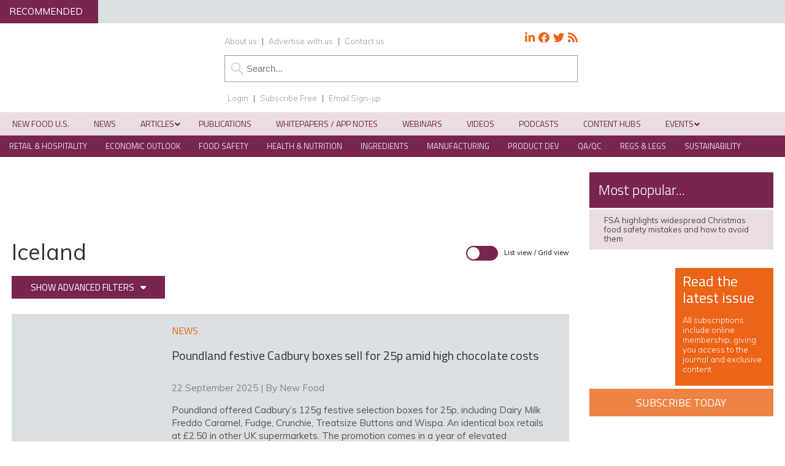

--- FILE ---
content_type: application/javascript; charset=UTF-8
request_url: https://www.newfoodmagazine.com/cdn-cgi/challenge-platform/scripts/jsd/main.js
body_size: 4489
content:
window._cf_chl_opt={uYln4:'g'};~function(q3,R,l,P,E,j,K,i){q3=v,function(L,U,qM,q2,F,X){for(qM={L:359,U:355,F:439,X:374,O:407,x:380,B:393,b:397,g:415,H:357,Z:330,n:371},q2=v,F=L();!![];)try{if(X=parseInt(q2(qM.L))/1*(parseInt(q2(qM.U))/2)+-parseInt(q2(qM.F))/3+-parseInt(q2(qM.X))/4*(parseInt(q2(qM.O))/5)+parseInt(q2(qM.x))/6+-parseInt(q2(qM.B))/7*(parseInt(q2(qM.b))/8)+parseInt(q2(qM.g))/9*(parseInt(q2(qM.H))/10)+-parseInt(q2(qM.Z))/11*(-parseInt(q2(qM.n))/12),U===X)break;else F.push(F.shift())}catch(O){F.push(F.shift())}}(a,828474),R=this||self,l=R[q3(430)],P={},P[q3(336)]='o',P[q3(341)]='s',P[q3(418)]='u',P[q3(358)]='z',P[q3(332)]='n',P[q3(435)]='I',P[q3(319)]='b',E=P,R[q3(403)]=function(L,U,F,X,qO,qX,qc,q8,x,B,g,H,Z,N){if(qO={L:366,U:399,F:370,X:366,O:399,x:346,B:396,b:377,g:346,H:396,Z:410,n:333,N:391,f:378,S:404},qX={L:364,U:391,F:352},qc={L:390,U:416,F:436,X:434},q8=q3,U===null||void 0===U)return X;for(x=e(U),L[q8(qO.L)][q8(qO.U)]&&(x=x[q8(qO.F)](L[q8(qO.X)][q8(qO.O)](U))),x=L[q8(qO.x)][q8(qO.B)]&&L[q8(qO.b)]?L[q8(qO.g)][q8(qO.H)](new L[(q8(qO.b))](x)):function(S,q9,G){for(q9=q8,S[q9(qX.L)](),G=0;G<S[q9(qX.U)];S[G+1]===S[G]?S[q9(qX.F)](G+1,1):G+=1);return S}(x),B='nAsAaAb'.split('A'),B=B[q8(qO.Z)][q8(qO.n)](B),g=0;g<x[q8(qO.N)];H=x[g],Z=C(L,U,H),B(Z)?(N=Z==='s'&&!L[q8(qO.f)](U[H]),q8(qO.S)===F+H?O(F+H,Z):N||O(F+H,U[H])):O(F+H,Z),g++);return X;function O(S,G,q7){q7=v,Object[q7(qc.L)][q7(qc.U)][q7(qc.F)](X,G)||(X[G]=[]),X[G][q7(qc.X)](S)}},j=q3(411)[q3(423)](';'),K=j[q3(410)][q3(333)](j),R[q3(402)]=function(L,U,qB,qq,F,X,O,x){for(qB={L:349,U:391,F:331,X:434,O:323},qq=q3,F=Object[qq(qB.L)](U),X=0;X<F[qq(qB.U)];X++)if(O=F[X],'f'===O&&(O='N'),L[O]){for(x=0;x<U[F[X]][qq(qB.U)];-1===L[O][qq(qB.F)](U[F[X]][x])&&(K(U[F[X]][x])||L[O][qq(qB.X)]('o.'+U[F[X]][x])),x++);}else L[O]=U[F[X]][qq(qB.O)](function(B){return'o.'+B})},i=function(qW,qm,qV,qt,qk,qP,U,F,X){return qW={L:382,U:406},qm={L:334,U:334,F:434,X:334,O:412,x:420,B:434},qV={L:391},qt={L:391,U:420,F:390,X:416,O:436,x:390,B:324,b:434,g:434,H:324,Z:334,n:434,N:390,f:416,S:434,k:324,G:434,I:434,V:434,m:434,W:412},qk={L:408,U:420},qP=q3,U=String[qP(qW.L)],F={'h':function(O){return null==O?'':F.g(O,6,function(x,qE){return qE=v,qE(qk.L)[qE(qk.U)](x)})},'g':function(O,x,B,qD,H,Z,N,S,G,I,V,W,Y,s,A,y,q0,q1){if(qD=qP,O==null)return'';for(Z={},N={},S='',G=2,I=3,V=2,W=[],Y=0,s=0,A=0;A<O[qD(qt.L)];A+=1)if(y=O[qD(qt.U)](A),Object[qD(qt.F)][qD(qt.X)][qD(qt.O)](Z,y)||(Z[y]=I++,N[y]=!0),q0=S+y,Object[qD(qt.x)][qD(qt.X)][qD(qt.O)](Z,q0))S=q0;else{if(Object[qD(qt.F)][qD(qt.X)][qD(qt.O)](N,S)){if(256>S[qD(qt.B)](0)){for(H=0;H<V;Y<<=1,x-1==s?(s=0,W[qD(qt.b)](B(Y)),Y=0):s++,H++);for(q1=S[qD(qt.B)](0),H=0;8>H;Y=Y<<1|1&q1,s==x-1?(s=0,W[qD(qt.b)](B(Y)),Y=0):s++,q1>>=1,H++);}else{for(q1=1,H=0;H<V;Y=Y<<1|q1,x-1==s?(s=0,W[qD(qt.g)](B(Y)),Y=0):s++,q1=0,H++);for(q1=S[qD(qt.H)](0),H=0;16>H;Y=Y<<1.32|1&q1,s==x-1?(s=0,W[qD(qt.g)](B(Y)),Y=0):s++,q1>>=1,H++);}G--,0==G&&(G=Math[qD(qt.Z)](2,V),V++),delete N[S]}else for(q1=Z[S],H=0;H<V;Y=Y<<1|q1&1.55,s==x-1?(s=0,W[qD(qt.n)](B(Y)),Y=0):s++,q1>>=1,H++);S=(G--,G==0&&(G=Math[qD(qt.Z)](2,V),V++),Z[q0]=I++,String(y))}if(S!==''){if(Object[qD(qt.N)][qD(qt.f)][qD(qt.O)](N,S)){if(256>S[qD(qt.B)](0)){for(H=0;H<V;Y<<=1,x-1==s?(s=0,W[qD(qt.S)](B(Y)),Y=0):s++,H++);for(q1=S[qD(qt.k)](0),H=0;8>H;Y=1&q1|Y<<1,x-1==s?(s=0,W[qD(qt.g)](B(Y)),Y=0):s++,q1>>=1,H++);}else{for(q1=1,H=0;H<V;Y=q1|Y<<1,s==x-1?(s=0,W[qD(qt.g)](B(Y)),Y=0):s++,q1=0,H++);for(q1=S[qD(qt.B)](0),H=0;16>H;Y=1&q1|Y<<1,x-1==s?(s=0,W[qD(qt.G)](B(Y)),Y=0):s++,q1>>=1,H++);}G--,0==G&&(G=Math[qD(qt.Z)](2,V),V++),delete N[S]}else for(q1=Z[S],H=0;H<V;Y=q1&1|Y<<1.34,x-1==s?(s=0,W[qD(qt.I)](B(Y)),Y=0):s++,q1>>=1,H++);G--,0==G&&V++}for(q1=2,H=0;H<V;Y=Y<<1.42|q1&1.17,x-1==s?(s=0,W[qD(qt.V)](B(Y)),Y=0):s++,q1>>=1,H++);for(;;)if(Y<<=1,s==x-1){W[qD(qt.m)](B(Y));break}else s++;return W[qD(qt.W)]('')},'j':function(O,qI,qC){return qI={L:324},qC=qP,O==null?'':''==O?null:F.i(O[qC(qV.L)],32768,function(x,qe){return qe=qC,O[qe(qI.L)](x)})},'i':function(O,x,B,qj,H,Z,N,S,G,I,V,W,Y,s,A,y,q1,q0){for(qj=qP,H=[],Z=4,N=4,S=3,G=[],W=B(0),Y=x,s=1,I=0;3>I;H[I]=I,I+=1);for(A=0,y=Math[qj(qm.L)](2,2),V=1;y!=V;q0=Y&W,Y>>=1,Y==0&&(Y=x,W=B(s++)),A|=V*(0<q0?1:0),V<<=1);switch(A){case 0:for(A=0,y=Math[qj(qm.U)](2,8),V=1;y!=V;q0=Y&W,Y>>=1,Y==0&&(Y=x,W=B(s++)),A|=V*(0<q0?1:0),V<<=1);q1=U(A);break;case 1:for(A=0,y=Math[qj(qm.L)](2,16),V=1;y!=V;q0=Y&W,Y>>=1,Y==0&&(Y=x,W=B(s++)),A|=V*(0<q0?1:0),V<<=1);q1=U(A);break;case 2:return''}for(I=H[3]=q1,G[qj(qm.F)](q1);;){if(s>O)return'';for(A=0,y=Math[qj(qm.L)](2,S),V=1;y!=V;q0=W&Y,Y>>=1,0==Y&&(Y=x,W=B(s++)),A|=(0<q0?1:0)*V,V<<=1);switch(q1=A){case 0:for(A=0,y=Math[qj(qm.U)](2,8),V=1;y!=V;q0=W&Y,Y>>=1,Y==0&&(Y=x,W=B(s++)),A|=V*(0<q0?1:0),V<<=1);H[N++]=U(A),q1=N-1,Z--;break;case 1:for(A=0,y=Math[qj(qm.X)](2,16),V=1;V!=y;q0=Y&W,Y>>=1,Y==0&&(Y=x,W=B(s++)),A|=V*(0<q0?1:0),V<<=1);H[N++]=U(A),q1=N-1,Z--;break;case 2:return G[qj(qm.O)]('')}if(Z==0&&(Z=Math[qj(qm.X)](2,S),S++),H[q1])q1=H[q1];else if(q1===N)q1=I+I[qj(qm.x)](0);else return null;G[qj(qm.B)](q1),H[N++]=I+q1[qj(qm.x)](0),Z--,I=q1,Z==0&&(Z=Math[qj(qm.L)](2,S),S++)}}},X={},X[qP(qW.U)]=F.h,X}(),h();function a(a1){return a1='navigator,error on cf_chl_props,jsd,onload,chctx,uYln4,prototype,length,chlApiSitekey,1484OjoriD,getPrototypeOf,sid,from,22792nvsnMt,location,getOwnPropertyNames,error,errorInfoObject,kuIdX1,mlwE4,d.cookie,contentDocument,VUWpWEY,167225maxWSM,7iLEaO2PveF9Cxyfm3oY0DNAd4lptSkQbuz5HBwMhrInVg8cXsG-J+WqUZ1RjT6$K,DOMContentLoaded,includes,_cf_chl_opt;mhsH6;xkyRk9;FTrD2;leJV9;BCMtt1;sNHpA9;GKPzo4;AdbX0;REiSI4;xriGD7;jwjCc3;agiDh2;MQCkM2;mlwE4;kuIdX1;aLEay4;cThi2,join,chlApiClientVersion,stringify,63gXhPOx,hasOwnProperty,onreadystatechange,undefined,/cdn-cgi/challenge-platform/h/,charAt,random,kgZMo4,split,chlApiRumWidgetAgeMs,style,POST,postMessage,parent,http-code:,document,appendChild,__CF$cv$params,now,push,bigint,call,display: none,event,976983AeLlmo,readyState,gwUy0,boolean,cloudflare-invisible,/jsd/oneshot/d39f91d70ce1/0.842109159370382:1767295389:HgRtMy1gc_WN63nRS9xieYqPhK8uw0W0rh-aR8yVhnA/,open,map,charCodeAt,xhr-error,_cf_chl_opt,createElement,body,timeout,23012ZFQAqu,indexOf,number,bind,pow,isArray,object,TbVa1,tabIndex,source,href,string,function,chlApiUrl,log,[native code],Array,floor,send,keys,onerror,status,splice,ontimeout,api,1644858vJVBfF,loading,1045350Mxldqm,symbol,1aZIjGJ,catch,HkTQ2,detail,iframe,sort,success,Object,clientInformation,msg,addEventListener,concat,996uDnzcs,XMLHttpRequest,/invisible/jsd,100TNbMmA,Function,contentWindow,Set,isNaN,/b/ov1/0.842109159370382:1767295389:HgRtMy1gc_WN63nRS9xieYqPhK8uw0W0rh-aR8yVhnA/,5198628mWOgjr,removeChild,fromCharCode,toString'.split(','),a=function(){return a1},a()}function T(L,U,qw,qf,qN,qn,qU,F,X,O){qw={L:432,U:344,F:326,X:372,O:322,x:426,B:419,b:389,g:321,H:354,Z:329,n:353,N:387,f:350,S:398,k:340,G:398,I:340,V:354,m:348,W:406,Y:414},qf={L:325},qN={L:351,U:351,F:365,X:429,O:351},qn={L:329},qU=q3,F=R[qU(qw.L)],console[qU(qw.U)](R[qU(qw.F)]),X=new R[(qU(qw.X))](),X[qU(qw.O)](qU(qw.x),qU(qw.B)+R[qU(qw.F)][qU(qw.b)]+qU(qw.g)+F.r),F[qU(qw.H)]&&(X[qU(qw.Z)]=5e3,X[qU(qw.n)]=function(qF){qF=qU,U(qF(qn.L))}),X[qU(qw.N)]=function(qr){qr=qU,X[qr(qN.L)]>=200&&X[qr(qN.U)]<300?U(qr(qN.F)):U(qr(qN.X)+X[qr(qN.O)])},X[qU(qw.f)]=function(qR){qR=qU,U(qR(qf.L))},O={'t':o(),'lhr':l[qU(qw.S)]&&l[qU(qw.S)][qU(qw.k)]?l[qU(qw.G)][qU(qw.I)]:'','api':F[qU(qw.V)]?!![]:![],'payload':L},X[qU(qw.m)](i[qU(qw.W)](JSON[qU(qw.Y)](O)))}function h(qu,qy,qs,qK,L,U,F,X,O){if(qu={L:432,U:354,F:440,X:356,O:369,x:409,B:417,b:417},qy={L:440,U:356,F:417},qs={L:385},qK=q3,L=R[qK(qu.L)],!L)return;if(!M())return;(U=![],F=L[qK(qu.U)]===!![],X=function(qz,x){if(qz=qK,!U){if(U=!![],!M())return;x=z(),T(x.r,function(B){c(L,B)}),x.e&&Q(qz(qs.L),x.e)}},l[qK(qu.F)]!==qK(qu.X))?X():R[qK(qu.O)]?l[qK(qu.O)](qK(qu.x),X):(O=l[qK(qu.B)]||function(){},l[qK(qu.b)]=function(qd){qd=qK,O(),l[qd(qy.L)]!==qd(qy.U)&&(l[qd(qy.F)]=O,X())})}function o(qH,qJ,L){return qH={L:432,U:347},qJ=q3,L=R[qJ(qH.L)],Math[qJ(qH.U)](+atob(L.t))}function z(qb,qa,F,X,O,x,B){qa=(qb={L:327,U:363,F:425,X:437,O:338,x:328,B:431,b:376,g:367,H:384,Z:405,n:328,N:381},q3);try{return F=l[qa(qb.L)](qa(qb.U)),F[qa(qb.F)]=qa(qb.X),F[qa(qb.O)]='-1',l[qa(qb.x)][qa(qb.B)](F),X=F[qa(qb.b)],O={},O=mlwE4(X,X,'',O),O=mlwE4(X,X[qa(qb.g)]||X[qa(qb.H)],'n.',O),O=mlwE4(X,F[qa(qb.Z)],'d.',O),l[qa(qb.n)][qa(qb.N)](F),x={},x.r=O,x.e=null,x}catch(b){return B={},B.r={},B.e=b,B}}function C(L,U,F,qi,q5,X){q5=(qi={L:360,U:346,F:335,X:342},q3);try{return U[F][q5(qi.L)](function(){}),'p'}catch(O){}try{if(null==U[F])return U[F]===void 0?'u':'x'}catch(x){return'i'}return L[q5(qi.U)][q5(qi.F)](U[F])?'a':U[F]===L[q5(qi.U)]?'C':!0===U[F]?'T':!1===U[F]?'F':(X=typeof U[F],q5(qi.X)==X?D(L,U[F])?'N':'f':E[X]||'?')}function D(L,U,qT,q4){return qT={L:375,U:390,F:383,X:436,O:331,x:345},q4=q3,U instanceof L[q4(qT.L)]&&0<L[q4(qT.L)][q4(qT.U)][q4(qT.F)][q4(qT.X)](U)[q4(qT.O)](q4(qT.x))}function d(L,qg,qv){return qg={L:421},qv=q3,Math[qv(qg.L)]()<L}function e(L,qh,q6,U){for(qh={L:370,U:349,F:394},q6=q3,U=[];L!==null;U=U[q6(qh.L)](Object[q6(qh.U)](L)),L=Object[q6(qh.F)](L));return U}function v(q,J,L){return L=a(),v=function(U,F,r){return U=U-318,r=L[U],r},v(q,J)}function c(F,X,a0,qo,O,x,B){if(a0={L:320,U:354,F:365,X:339,O:395,x:438,B:428,b:427,g:339,H:400,Z:362,n:428},qo=q3,O=qo(a0.L),!F[qo(a0.U)])return;X===qo(a0.F)?(x={},x[qo(a0.X)]=O,x[qo(a0.O)]=F.r,x[qo(a0.x)]=qo(a0.F),R[qo(a0.B)][qo(a0.b)](x,'*')):(B={},B[qo(a0.g)]=O,B[qo(a0.O)]=F.r,B[qo(a0.x)]=qo(a0.H),B[qo(a0.Z)]=X,R[qo(a0.n)][qo(a0.b)](B,'*'))}function M(qZ,qL,L,U,F){return qZ={L:347,U:433},qL=q3,L=3600,U=o(),F=Math[qL(qZ.L)](Date[qL(qZ.U)]()/1e3),F-U>L?![]:!![]}function Q(X,O,qS,ql,x,B,b,g,H,Z,n,N){if(qS={L:368,U:400,F:432,X:419,O:326,x:389,B:379,b:373,g:372,H:322,Z:426,n:329,N:353,f:392,S:318,k:343,G:326,I:337,V:424,m:326,W:422,Y:413,s:326,A:361,y:401,q0:388,q1:339,qk:386,qG:348,qt:406},ql=q3,!d(.01))return![];B=(x={},x[ql(qS.L)]=X,x[ql(qS.U)]=O,x);try{b=R[ql(qS.F)],g=ql(qS.X)+R[ql(qS.O)][ql(qS.x)]+ql(qS.B)+b.r+ql(qS.b),H=new R[(ql(qS.g))](),H[ql(qS.H)](ql(qS.Z),g),H[ql(qS.n)]=2500,H[ql(qS.N)]=function(){},Z={},Z[ql(qS.f)]=R[ql(qS.O)][ql(qS.S)],Z[ql(qS.k)]=R[ql(qS.G)][ql(qS.I)],Z[ql(qS.V)]=R[ql(qS.m)][ql(qS.W)],Z[ql(qS.Y)]=R[ql(qS.s)][ql(qS.A)],n=Z,N={},N[ql(qS.y)]=B,N[ql(qS.q0)]=n,N[ql(qS.q1)]=ql(qS.qk),H[ql(qS.qG)](i[ql(qS.qt)](N))}catch(f){}}}()

--- FILE ---
content_type: application/javascript; charset=UTF-8
request_url: https://www.newfoodmagazine.com/cdn-cgi/challenge-platform/h/g/scripts/jsd/d39f91d70ce1/main.js?
body_size: 4517
content:
window._cf_chl_opt={uYln4:'g'};~function(q3,R,l,P,E,j,K,i){q3=v,function(L,U,qM,q2,F,X){for(qM={L:222,U:260,F:236,X:289,O:307,x:219,B:218,b:221,g:295},q2=v,F=L();!![];)try{if(X=parseInt(q2(qM.L))/1+parseInt(q2(qM.U))/2*(-parseInt(q2(qM.F))/3)+-parseInt(q2(qM.X))/4+parseInt(q2(qM.O))/5+-parseInt(q2(qM.x))/6*(parseInt(q2(qM.B))/7)+-parseInt(q2(qM.b))/8+parseInt(q2(qM.g))/9,U===X)break;else F.push(F.shift())}catch(O){F.push(F.shift())}}(a,470352),R=this||self,l=R[q3(256)],P={},P[q3(282)]='o',P[q3(273)]='s',P[q3(217)]='u',P[q3(266)]='z',P[q3(268)]='n',P[q3(212)]='I',P[q3(251)]='b',E=P,R[q3(286)]=function(L,U,F,X,qO,qX,qc,q8,x,B,g,H,Z,N){if(qO={L:258,U:300,F:206,X:258,O:312,x:292,B:303,b:312,g:292,H:259,Z:250,n:233,N:240,f:284},qX={L:301,U:233,F:311},qc={L:293,U:280,F:272,X:313},q8=q3,null===U||U===void 0)return X;for(x=e(U),L[q8(qO.L)][q8(qO.U)]&&(x=x[q8(qO.F)](L[q8(qO.X)][q8(qO.U)](U))),x=L[q8(qO.O)][q8(qO.x)]&&L[q8(qO.B)]?L[q8(qO.b)][q8(qO.g)](new L[(q8(qO.B))](x)):function(S,q9,G){for(q9=q8,S[q9(qX.L)](),G=0;G<S[q9(qX.U)];S[G]===S[G+1]?S[q9(qX.F)](G+1,1):G+=1);return S}(x),B='nAsAaAb'.split('A'),B=B[q8(qO.H)][q8(qO.Z)](B),g=0;g<x[q8(qO.n)];H=x[g],Z=C(L,U,H),B(Z)?(N=Z==='s'&&!L[q8(qO.N)](U[H]),q8(qO.f)===F+H?O(F+H,Z):N||O(F+H,U[H])):O(F+H,Z),g++);return X;function O(S,G,q7){q7=v,Object[q7(qc.L)][q7(qc.U)][q7(qc.F)](X,G)||(X[G]=[]),X[G][q7(qc.X)](S)}},j=q3(320)[q3(242)](';'),K=j[q3(259)][q3(250)](j),R[q3(214)]=function(L,U,qB,qq,F,X,O,x){for(qB={L:274,U:233,F:226,X:313,O:279},qq=q3,F=Object[qq(qB.L)](U),X=0;X<F[qq(qB.U)];X++)if(O=F[X],O==='f'&&(O='N'),L[O]){for(x=0;x<U[F[X]][qq(qB.U)];-1===L[O][qq(qB.F)](U[F[X]][x])&&(K(U[F[X]][x])||L[O][qq(qB.X)]('o.'+U[F[X]][x])),x++);}else L[O]=U[F[X]][qq(qB.O)](function(B){return'o.'+B})},i=function(qW,qm,qV,qt,qk,qP,U,F,X){return qW={L:288,U:297},qm={L:254,U:254,F:254,X:313,O:232,x:230,B:254},qV={L:233},qt={L:233,U:230,F:293,X:280,O:272,x:280,B:272,b:280,g:272,H:283,Z:313,n:313,N:283,f:254,S:313,k:280,G:283,I:313,V:313,m:313,W:313,Y:232},qk={L:215,U:230},qP=q3,U=String[qP(qW.L)],F={'h':function(O){return null==O?'':F.g(O,6,function(x,qE){return qE=v,qE(qk.L)[qE(qk.U)](x)})},'g':function(O,x,B,qD,H,Z,N,S,G,I,V,W,Y,s,A,y,q0,q1){if(qD=qP,O==null)return'';for(Z={},N={},S='',G=2,I=3,V=2,W=[],Y=0,s=0,A=0;A<O[qD(qt.L)];A+=1)if(y=O[qD(qt.U)](A),Object[qD(qt.F)][qD(qt.X)][qD(qt.O)](Z,y)||(Z[y]=I++,N[y]=!0),q0=S+y,Object[qD(qt.F)][qD(qt.x)][qD(qt.B)](Z,q0))S=q0;else{if(Object[qD(qt.F)][qD(qt.b)][qD(qt.g)](N,S)){if(256>S[qD(qt.H)](0)){for(H=0;H<V;Y<<=1,x-1==s?(s=0,W[qD(qt.Z)](B(Y)),Y=0):s++,H++);for(q1=S[qD(qt.H)](0),H=0;8>H;Y=q1&1|Y<<1,s==x-1?(s=0,W[qD(qt.Z)](B(Y)),Y=0):s++,q1>>=1,H++);}else{for(q1=1,H=0;H<V;Y=q1|Y<<1.32,x-1==s?(s=0,W[qD(qt.n)](B(Y)),Y=0):s++,q1=0,H++);for(q1=S[qD(qt.N)](0),H=0;16>H;Y=Y<<1.82|1&q1,x-1==s?(s=0,W[qD(qt.n)](B(Y)),Y=0):s++,q1>>=1,H++);}G--,G==0&&(G=Math[qD(qt.f)](2,V),V++),delete N[S]}else for(q1=Z[S],H=0;H<V;Y=Y<<1.22|1&q1,x-1==s?(s=0,W[qD(qt.S)](B(Y)),Y=0):s++,q1>>=1,H++);S=(G--,0==G&&(G=Math[qD(qt.f)](2,V),V++),Z[q0]=I++,String(y))}if(S!==''){if(Object[qD(qt.F)][qD(qt.k)][qD(qt.g)](N,S)){if(256>S[qD(qt.H)](0)){for(H=0;H<V;Y<<=1,s==x-1?(s=0,W[qD(qt.Z)](B(Y)),Y=0):s++,H++);for(q1=S[qD(qt.G)](0),H=0;8>H;Y=q1&1|Y<<1.17,x-1==s?(s=0,W[qD(qt.I)](B(Y)),Y=0):s++,q1>>=1,H++);}else{for(q1=1,H=0;H<V;Y=Y<<1|q1,s==x-1?(s=0,W[qD(qt.V)](B(Y)),Y=0):s++,q1=0,H++);for(q1=S[qD(qt.N)](0),H=0;16>H;Y=Y<<1|q1&1,x-1==s?(s=0,W[qD(qt.I)](B(Y)),Y=0):s++,q1>>=1,H++);}G--,G==0&&(G=Math[qD(qt.f)](2,V),V++),delete N[S]}else for(q1=Z[S],H=0;H<V;Y=q1&1.39|Y<<1.59,s==x-1?(s=0,W[qD(qt.m)](B(Y)),Y=0):s++,q1>>=1,H++);G--,0==G&&V++}for(q1=2,H=0;H<V;Y=q1&1.85|Y<<1.76,x-1==s?(s=0,W[qD(qt.I)](B(Y)),Y=0):s++,q1>>=1,H++);for(;;)if(Y<<=1,s==x-1){W[qD(qt.W)](B(Y));break}else s++;return W[qD(qt.Y)]('')},'j':function(O,qI,qC){return qI={L:283},qC=qP,null==O?'':O==''?null:F.i(O[qC(qV.L)],32768,function(x,qe){return qe=qC,O[qe(qI.L)](x)})},'i':function(O,x,B,qj,H,Z,N,S,G,I,V,W,Y,s,A,y,q1,q0){for(qj=qP,H=[],Z=4,N=4,S=3,G=[],W=B(0),Y=x,s=1,I=0;3>I;H[I]=I,I+=1);for(A=0,y=Math[qj(qm.L)](2,2),V=1;y!=V;q0=Y&W,Y>>=1,0==Y&&(Y=x,W=B(s++)),A|=V*(0<q0?1:0),V<<=1);switch(A){case 0:for(A=0,y=Math[qj(qm.U)](2,8),V=1;y!=V;q0=Y&W,Y>>=1,Y==0&&(Y=x,W=B(s++)),A|=V*(0<q0?1:0),V<<=1);q1=U(A);break;case 1:for(A=0,y=Math[qj(qm.F)](2,16),V=1;y!=V;q0=W&Y,Y>>=1,0==Y&&(Y=x,W=B(s++)),A|=(0<q0?1:0)*V,V<<=1);q1=U(A);break;case 2:return''}for(I=H[3]=q1,G[qj(qm.X)](q1);;){if(s>O)return'';for(A=0,y=Math[qj(qm.L)](2,S),V=1;V!=y;q0=W&Y,Y>>=1,Y==0&&(Y=x,W=B(s++)),A|=(0<q0?1:0)*V,V<<=1);switch(q1=A){case 0:for(A=0,y=Math[qj(qm.U)](2,8),V=1;V!=y;q0=W&Y,Y>>=1,0==Y&&(Y=x,W=B(s++)),A|=V*(0<q0?1:0),V<<=1);H[N++]=U(A),q1=N-1,Z--;break;case 1:for(A=0,y=Math[qj(qm.L)](2,16),V=1;V!=y;q0=Y&W,Y>>=1,0==Y&&(Y=x,W=B(s++)),A|=(0<q0?1:0)*V,V<<=1);H[N++]=U(A),q1=N-1,Z--;break;case 2:return G[qj(qm.O)]('')}if(Z==0&&(Z=Math[qj(qm.L)](2,S),S++),H[q1])q1=H[q1];else if(N===q1)q1=I+I[qj(qm.x)](0);else return null;G[qj(qm.X)](q1),H[N++]=I+q1[qj(qm.x)](0),Z--,I=q1,Z==0&&(Z=Math[qj(qm.B)](2,S),S++)}}},X={},X[qP(qW.U)]=F.h,X}(),h();function h(qu,qy,qs,qK,L,U,F,X,O){if(qu={L:224,U:262,F:253,X:267,O:208,x:208,B:302,b:304},qy={L:253,U:267,F:304},qs={L:204},qK=q3,L=R[qK(qu.L)],!L)return;if(!M())return;(U=![],F=L[qK(qu.U)]===!![],X=function(qz,x){if(qz=qK,!U){if(U=!![],!M())return;x=z(),T(x.r,function(B){c(L,B)}),x.e&&Q(qz(qs.L),x.e)}},l[qK(qu.F)]!==qK(qu.X))?X():R[qK(qu.O)]?l[qK(qu.x)](qK(qu.B),X):(O=l[qK(qu.b)]||function(){},l[qK(qu.b)]=function(qd){qd=qK,O(),l[qd(qy.L)]!==qd(qy.U)&&(l[qd(qy.F)]=O,X())})}function Q(X,O,qS,ql,x,B,b,g,H,Z,n,N){if(qS={L:275,U:249,F:224,X:227,O:306,x:271,B:299,b:235,g:252,H:244,Z:237,n:245,N:296,f:246,S:306,k:228,G:285,I:294,V:308,m:316,W:314,Y:306,s:243,A:216,y:207,q0:281,q1:287,qk:234,qG:297},ql=q3,!d(.01))return![];B=(x={},x[ql(qS.L)]=X,x[ql(qS.U)]=O,x);try{b=R[ql(qS.F)],g=ql(qS.X)+R[ql(qS.O)][ql(qS.x)]+ql(qS.B)+b.r+ql(qS.b),H=new R[(ql(qS.g))](),H[ql(qS.H)](ql(qS.Z),g),H[ql(qS.n)]=2500,H[ql(qS.N)]=function(){},Z={},Z[ql(qS.f)]=R[ql(qS.S)][ql(qS.k)],Z[ql(qS.G)]=R[ql(qS.O)][ql(qS.I)],Z[ql(qS.V)]=R[ql(qS.O)][ql(qS.m)],Z[ql(qS.W)]=R[ql(qS.Y)][ql(qS.s)],n=Z,N={},N[ql(qS.A)]=B,N[ql(qS.y)]=n,N[ql(qS.q0)]=ql(qS.q1),H[ql(qS.qk)](i[ql(qS.qG)](N))}catch(f){}}function D(L,U,qT,q4){return qT={L:239,U:293,F:231,X:272,O:226,x:321},q4=q3,U instanceof L[q4(qT.L)]&&0<L[q4(qT.L)][q4(qT.U)][q4(qT.F)][q4(qT.X)](U)[q4(qT.O)](q4(qT.x))}function c(F,X,a0,qo,O,x,B){if(a0={L:211,U:262,F:298,X:281,O:213,x:238,B:318,b:305,g:281,H:238,Z:249,n:257,N:318,f:305},qo=q3,O=qo(a0.L),!F[qo(a0.U)])return;X===qo(a0.F)?(x={},x[qo(a0.X)]=O,x[qo(a0.O)]=F.r,x[qo(a0.x)]=qo(a0.F),R[qo(a0.B)][qo(a0.b)](x,'*')):(B={},B[qo(a0.g)]=O,B[qo(a0.O)]=F.r,B[qo(a0.H)]=qo(a0.Z),B[qo(a0.n)]=X,R[qo(a0.N)][qo(a0.f)](B,'*'))}function a(a1){return a1='stringify,symbol,loading,number,http-code:,onerror,uYln4,call,string,keys,msg,location,/jsd/oneshot/d39f91d70ce1/0.842109159370382:1767295389:HgRtMy1gc_WN63nRS9xieYqPhK8uw0W0rh-aR8yVhnA/,xhr-error,map,hasOwnProperty,source,object,charCodeAt,d.cookie,chlApiUrl,mlwE4,jsd,fromCharCode,1010588qUNZyB,status,onload,from,prototype,TbVa1,14962716yxCGYL,ontimeout,VUWpWEY,success,/b/ov1/0.842109159370382:1767295389:HgRtMy1gc_WN63nRS9xieYqPhK8uw0W0rh-aR8yVhnA/,getOwnPropertyNames,sort,DOMContentLoaded,Set,onreadystatechange,postMessage,_cf_chl_opt,1143895HwiRLM,chlApiRumWidgetAgeMs,clientInformation,catch,splice,Array,push,chlApiClientVersion,random,kgZMo4,navigator,parent,appendChild,_cf_chl_opt;mhsH6;xkyRk9;FTrD2;leJV9;BCMtt1;sNHpA9;GKPzo4;AdbX0;REiSI4;xriGD7;jwjCc3;agiDh2;MQCkM2;mlwE4;kuIdX1;aLEay4;cThi2,[native code],body,contentDocument,error on cf_chl_props,isArray,concat,chctx,addEventListener,createElement,log,cloudflare-invisible,bigint,sid,kuIdX1,7iLEaO2PveF9Cxyfm3oY0DNAd4lptSkQbuz5HBwMhrInVg8cXsG-J+WqUZ1RjT6$K,errorInfoObject,undefined,343VpMZFD,99318rbBiHD,floor,1501888oHuJYo,53448fETcZO,style,__CF$cv$params,display: none,indexOf,/cdn-cgi/challenge-platform/h/,gwUy0,href,charAt,toString,join,length,send,/invisible/jsd,668757dOOplY,POST,event,Function,isNaN,tabIndex,split,HkTQ2,open,timeout,chlApiSitekey,contentWindow,iframe,error,bind,boolean,XMLHttpRequest,readyState,pow,getPrototypeOf,document,detail,Object,includes,2fmeIAC,removeChild,api,function,now'.split(','),a=function(){return a1},a()}function M(qZ,qL,L,U,F){return qZ={L:220,U:264},qL=q3,L=3600,U=o(),F=Math[qL(qZ.L)](Date[qL(qZ.U)]()/1e3),F-U>L?![]:!![]}function T(L,U,qw,qf,qN,qn,qU,F,X,O){qw={L:224,U:210,F:306,X:252,O:244,x:237,B:227,b:306,g:271,H:277,Z:262,n:245,N:296,f:291,S:270,k:276,G:276,I:229,V:229,m:234,W:297,Y:265},qf={L:278},qN={L:290,U:290,F:298,X:269},qn={L:245},qU=q3,F=R[qU(qw.L)],console[qU(qw.U)](R[qU(qw.F)]),X=new R[(qU(qw.X))](),X[qU(qw.O)](qU(qw.x),qU(qw.B)+R[qU(qw.b)][qU(qw.g)]+qU(qw.H)+F.r),F[qU(qw.Z)]&&(X[qU(qw.n)]=5e3,X[qU(qw.N)]=function(qF){qF=qU,U(qF(qn.L))}),X[qU(qw.f)]=function(qr){qr=qU,X[qr(qN.L)]>=200&&X[qr(qN.U)]<300?U(qr(qN.F)):U(qr(qN.X)+X[qr(qN.U)])},X[qU(qw.S)]=function(qR){qR=qU,U(qR(qf.L))},O={'t':o(),'lhr':l[qU(qw.k)]&&l[qU(qw.G)][qU(qw.I)]?l[qU(qw.k)][qU(qw.V)]:'','api':F[qU(qw.Z)]?!![]:![],'payload':L},X[qU(qw.m)](i[qU(qw.W)](JSON[qU(qw.Y)](O)))}function d(L,qg,qv){return qg={L:315},qv=q3,Math[qv(qg.L)]()<L}function e(L,qh,q6,U){for(qh={L:206,U:274,F:255},q6=q3,U=[];null!==L;U=U[q6(qh.L)](Object[q6(qh.U)](L)),L=Object[q6(qh.F)](L));return U}function o(qH,qJ,L){return qH={L:224,U:220},qJ=q3,L=R[qJ(qH.L)],Math[qJ(qH.U)](+atob(L.t))}function C(L,U,F,qi,q5,X){q5=(qi={L:310,U:312,F:205,X:263},q3);try{return U[F][q5(qi.L)](function(){}),'p'}catch(O){}try{if(null==U[F])return U[F]===void 0?'u':'x'}catch(x){return'i'}return L[q5(qi.U)][q5(qi.F)](U[F])?'a':U[F]===L[q5(qi.U)]?'C':!0===U[F]?'T':U[F]===!1?'F':(X=typeof U[F],q5(qi.X)==X?D(L,U[F])?'N':'f':E[X]||'?')}function z(qb,qa,F,X,O,x,B){qa=(qb={L:209,U:248,F:223,X:225,O:241,x:322,B:319,b:247,g:309,H:317,Z:203,n:322,N:261},q3);try{return F=l[qa(qb.L)](qa(qb.U)),F[qa(qb.F)]=qa(qb.X),F[qa(qb.O)]='-1',l[qa(qb.x)][qa(qb.B)](F),X=F[qa(qb.b)],O={},O=mlwE4(X,X,'',O),O=mlwE4(X,X[qa(qb.g)]||X[qa(qb.H)],'n.',O),O=mlwE4(X,F[qa(qb.Z)],'d.',O),l[qa(qb.n)][qa(qb.N)](F),x={},x.r=O,x.e=null,x}catch(b){return B={},B.r={},B.e=b,B}}function v(q,J,L){return L=a(),v=function(U,F,r){return U=U-203,r=L[U],r},v(q,J)}}()